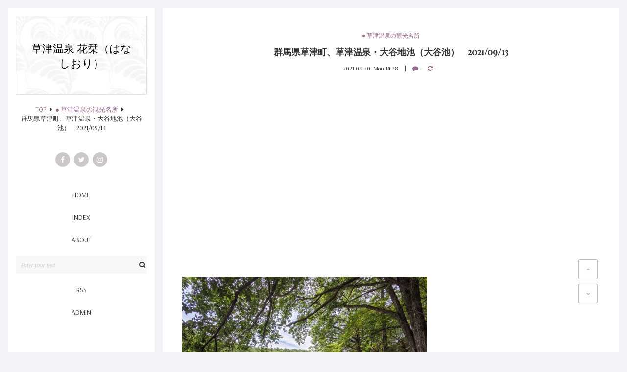

--- FILE ---
content_type: text/html; charset=utf-8
request_url: https://hanashiori2017.jp/blog-entry-5281.html
body_size: 16035
content:
<!DOCTYPE html>
<html lang="ja">
<head prefix="og: http://ogp.me/ns# fb: http://ogp.me/ns/fb# article: http://ogp.me/ns/article#">
  <meta charset="utf-8">
  <!--[if IE]><meta http-equiv="X-UA-Compatible" content="IE=edge"><![endif]-->
  <meta name="viewport" content="width=device-width, initial-scale=1.0, user-scalable=yes">
  <meta name="format-detection" content="telephone=no">
  <meta name="apple-mobile-web-app-capable" content="yes">
  <meta name="author" content="花栞（はなしおり）">
  <meta property="fb:app_id" content="290292324472569">
      <title>群馬県草津町、草津温泉・大谷地池（大谷池）　2021/09/13 - ● 草津温泉の観光名所</title>
  <meta name="description" content="草津温泉&nbsp;大谷地池（大谷池）&nbsp;&nbsp;ロイヤルコース散歩のついでに&nbsp;大谷地池にも行ってみました&nbsp;&nbsp;睡蓮がひとつだけ咲いていました🌼         この投稿をInstagramで見る            草津温泉　花栞（はなしおり）(@hanashiori2017)がシェアした投稿 花栞（はなしおり）377&#45;1711　群馬県吾妻郡草津町草津454&#45;430279&#45;88&#45;9105営業時間　10:00～18:00（17:30ラストオーダー）定休日　不定休（水曜日あたり）宿...">
  <link rel="canonical" href="https://hanashiori2017.jp/blog-entry-5281.html">
                
  <link rel="stylesheet" href="https://blog-imgs-107.fc2.com/h/a/n/hanashiori2017/css/4dd62.css" media="all">
  <link rel="stylesheet" href="https://maxcdn.bootstrapcdn.com/font-awesome/4.7.0/css/font-awesome.min.css">
  <link rel="stylesheet" href="https://fonts.googleapis.com/css?family=Arsenal%7CPlayfair+Display">
  <link rel="alternate" type="application/rss+xml" href="https://hanashiori2017.jp/?xml" title="RSS">

    <script>function nw(n,e,a,w){var t=new Date,s=24,c=new Date(n,e-1,a,w);36e5*s>t-c&&document.write('<span class="new">NEW</span>')}</script>
  <meta property="og:type" content="article">
<meta property="og:url" content="https://hanashiori2017.jp/blog-entry-5281.html">
<meta property="og:title" content="群馬県草津町、草津温泉・大谷地池（大谷池）　2021/09/13">
<meta property="og:description" content="草津温泉&nbsp;大谷地池（大谷池）&nbsp;&nbsp;ロイヤルコース散歩のついでに&nbsp;大谷地池にも行ってみました&nbsp;&nbsp;睡蓮がひとつだけ咲いていました🌼         この投稿をInstagramで見る            草津温泉　花栞（はなしおり）(@hanashiori2017)がシェアした投稿 花栞（はなしおり）377&#45;1711　群馬県吾妻郡草津町草津454&#45;430279&#45;88&#45;9105営業時間　10:00～18:00（17:30ラストオーダー）定休日　不定休（水曜日あたり）宿...">
<meta property="og:image" content="https://blog-imgs-146.fc2.com/h/a/n/hanashiori2017/2021092014352434a.jpg">
</head>

<body>
<!-- アクセス解析はここから -->

<!-- ここの間 -->
  <div class="mobile-toggle" aria-hidden="true">
    <span></span>
    <span></span>
    <span></span>
  </div>

  <div id="wrapper">
    <div id="main-container" class="cf">
      <!-- ヘッダーここから -->
      <header id="header-banner">
        <div id="blog-name-container" class="cf">
          <div id="blog-title">
            <a href="https://hanashiori2017.jp/">草津温泉 花栞（はなしおり）</a>
          </div>
                    <!-- パンくずリスト -->
                    <ol id="breadcrumbs">
            <li><a href="https://hanashiori2017.jp/" title="TOPページへ">TOP</a><i class="fa fa-caret-right" aria-hidden="true"></i>
            <li><a href="/blog-category-51.html">● 草津温泉の観光名所</a><i class="fa fa-caret-right" aria-hidden="true"></i>
            <li>群馬県草津町、草津温泉・大谷地池（大谷池）　2021/09/13          </ol>
                                                                                <!-- パンくずリストここまで -->
        </div>
        <!-- ヘッダーSNSここから -->
        <ul id="header-sns-ul">
          <li><a href="https://www.facebook.com/hanashiori2017/" target="_blank" class="c-facebook"><i class="fa fa-facebook" aria-hidden="true"></i></a><!-- 注)リンク不要な方この一行削除 リンクする方は#を消去してアドレス入力 -->
          <li><a href="https://twitter.com/hanashiori2017" target="_blank" class="c-twitter"><i class="fa fa-twitter" aria-hidden="true"></i></a>
          <li><a href="https://www.instagram.com/hanashiori2017/" target="_blank" class="c-instagram"><i class="fa fa-instagram" aria-hidden="true"></i></a>
          
        </ul>
        <!-- ヘッダーSNSここまで -->
        <!-- グローバルナビゲーションここから -->
        <nav>
          <div class="mobile-menu"><span>MENU</span></div>
          <ul id="navigation-ul">
            <li><a href="https://hanashiori2017.jp/">HOME</a>
            <li><a href="https://hanashiori2017.jp/archives.html">INDEX</a>
            <li><a href="#">ABOUT</a><!-- 注)予備リンク不要の方ここから削除 -->
            <li id="site-search">
              <form action="https://hanashiori2017.jp/blog-entry-5281.html" method="get">
                <input id="site-search-input" type="search" name="q" placeholder="Enter your text" value="">
              </form>
            <!-- <li class="pc-hide"><a href="https://hanashiori2017.jp/?sp">MOBILE</a>注)スマホ版誘導ボタン必要な方コメント削除 -->
            <li class="sp-hide"><a href="https://hanashiori2017.jp/?xml" target="_blank">RSS</a>
            <li><a href="https://admin.blog.fc2.com/control.php">ADMIN</a>
          </ul>
        </nav>
        <!-- グローバルナビゲーションここまで -->
      </header>
      <!-- ヘッダーここまで -->
      <main id="primary">
        <div id="main">
          <div id="main-fit-wrapper">

            <!-- トップページここから -->
                        <!-- トップページここまで -->

            <!-- 個別記事ここから -->
                        <article class="main-body">
              <header id="entry-header">
                <div class="entry-category">
                  <a href="/blog-category-51.html">● 草津温泉の観光名所</a>
                </div>
                <h1 id="entry-title">
                  群馬県草津町、草津温泉・大谷地池（大谷池）　2021/09/13                  <script>nw('2021','09','20','14')</script>
                </h1>
                <time id="entry-datetime" datetime="2021-09-20T14:38:00+09:00">
                  2021&nbsp;09&nbsp;20&nbsp;&nbsp;Mon&nbsp;14:38                </time>
                <ul id="entry-cm-and-tb-ul">
                  <li><a href="#community"><i class="fa fa-comment" aria-hidden="true"></i>&nbsp;-</a>
                  <li><a href="#trackback"><i class="fa fa-refresh" aria-hidden="true"></i>&nbsp;-</a>
                </ul>
              </header>
              <div id="inner-contents">
                <div><br></div><script async="" src="//pagead2.googlesyndication.com/pagead/js/adsbygoogle.js"></script>
<!-- 花栞記事下 -->
<ins class="adsbygoogle" style="display:block" data-ad-client="ca-pub-3948067580726825" data-ad-slot="7458633683" data-ad-format="auto"></ins>
<script>
(adsbygoogle = window.adsbygoogle || []).push({});
</script><br>

<div><br></div><div><br></div><div><a href="https://hanashiori2017.jp/img/2021092014352434a.jpg/" target="_blank"><img src="https://blog-imgs-146.fc2.com/h/a/n/hanashiori2017/2021092014352434as.jpg" alt="20210913群馬県草津町、草津温泉・大谷地池3" border="0"></a></div><div><br></div><div><br></div><div><a href="https://hanashiori2017.jp/img/20210920143526f14.jpg/" target="_blank"><img src="https://blog-imgs-146.fc2.com/h/a/n/hanashiori2017/20210920143526f14s.jpg" alt="20210913群馬県草津町、草津温泉・大谷地池1" border="0"></a></div><div><br></div><div><br></div><div><a href="https://hanashiori2017.jp/img/202109201435260df.jpg/" target="_blank"><img src="https://blog-imgs-146.fc2.com/h/a/n/hanashiori2017/202109201435260dfs.jpg" alt="20210913群馬県草津町、草津温泉・大谷地池2" border="0"></a><br></div><div><br></div><div>草津温泉&nbsp;</div><div>大谷地池（大谷池）&nbsp;&nbsp;</div><div><br></div><div>ロイヤルコース散歩のついでに&nbsp;</div><div>大谷地池にも行ってみました&nbsp;&nbsp;</div><div><br></div><div>睡蓮がひとつだけ咲いていました🌼<br></div><div><br></div><div><hr id="null"><br></div><div><blockquote class="instagram-media" data-instgrm-captioned="" data-instgrm-permalink="https://www.instagram.com/p/CT954qmPZ5-/?utm_source=ig_embed&amp;utm_campaign=loading" data-instgrm-version="13" style=" background:#FFF; border:0; border-radius:3px; box-shadow:0 0 1px 0 rgba(0,0,0,0.5),0 1px 10px 0 rgba(0,0,0,0.15); margin: 1px; max-width:540px; min-width:326px; padding:0; width:99.375%; width:-webkit-calc(100% - 2px); width:calc(100% - 2px);"><div style="padding:16px;"> <a href="https://www.instagram.com/p/CT954qmPZ5-/?utm_source=ig_embed&amp;utm_campaign=loading" style=" background:#FFFFFF; line-height:0; padding:0 0; text-align:center; text-decoration:none; width:100%;" target="_blank"> <div style=" display: flex; flex-direction: row; align-items: center;"> <div style="background-color: #F4F4F4; border-radius: 50%; flex-grow: 0; height: 40px; margin-right: 14px; width: 40px;"></div> <div style="display: flex; flex-direction: column; flex-grow: 1; justify-content: center;"> <div style=" background-color: #F4F4F4; border-radius: 4px; flex-grow: 0; height: 14px; margin-bottom: 6px; width: 100px;"></div> <div style=" background-color: #F4F4F4; border-radius: 4px; flex-grow: 0; height: 14px; width: 60px;"></div></div></div><div style="padding: 19% 0;"></div> <div style="display:block; height:50px; margin:0 auto 12px; width:50px;"><svg width="50px" height="50px" viewBox="0 0 60 60" version="1.1" xmlns="https://www.w3.org/2000/svg" xmlns:xlink="https://www.w3.org/1999/xlink"><g stroke="none" stroke-width="1" fill="none" fill-rule="evenodd"><g transform="translate(-511.000000, -20.000000)" fill="#000000"><g><path d="M556.869,30.41 C554.814,30.41 553.148,32.076 553.148,34.131 C553.148,36.186 554.814,37.852 556.869,37.852 C558.924,37.852 560.59,36.186 560.59,34.131 C560.59,32.076 558.924,30.41 556.869,30.41 M541,60.657 C535.114,60.657 530.342,55.887 530.342,50 C530.342,44.114 535.114,39.342 541,39.342 C546.887,39.342 551.658,44.114 551.658,50 C551.658,55.887 546.887,60.657 541,60.657 M541,33.886 C532.1,33.886 524.886,41.1 524.886,50 C524.886,58.899 532.1,66.113 541,66.113 C549.9,66.113 557.115,58.899 557.115,50 C557.115,41.1 549.9,33.886 541,33.886 M565.378,62.101 C565.244,65.022 564.756,66.606 564.346,67.663 C563.803,69.06 563.154,70.057 562.106,71.106 C561.058,72.155 560.06,72.803 558.662,73.347 C557.607,73.757 556.021,74.244 553.102,74.378 C549.944,74.521 548.997,74.552 541,74.552 C533.003,74.552 532.056,74.521 528.898,74.378 C525.979,74.244 524.393,73.757 523.338,73.347 C521.94,72.803 520.942,72.155 519.894,71.106 C518.846,70.057 518.197,69.06 517.654,67.663 C517.244,66.606 516.755,65.022 516.623,62.101 C516.479,58.943 516.448,57.996 516.448,50 C516.448,42.003 516.479,41.056 516.623,37.899 C516.755,34.978 517.244,33.391 517.654,32.338 C518.197,30.938 518.846,29.942 519.894,28.894 C520.942,27.846 521.94,27.196 523.338,26.654 C524.393,26.244 525.979,25.756 528.898,25.623 C532.057,25.479 533.004,25.448 541,25.448 C548.997,25.448 549.943,25.479 553.102,25.623 C556.021,25.756 557.607,26.244 558.662,26.654 C560.06,27.196 561.058,27.846 562.106,28.894 C563.154,29.942 563.803,30.938 564.346,32.338 C564.756,33.391 565.244,34.978 565.378,37.899 C565.522,41.056 565.552,42.003 565.552,50 C565.552,57.996 565.522,58.943 565.378,62.101 M570.82,37.631 C570.674,34.438 570.167,32.258 569.425,30.349 C568.659,28.377 567.633,26.702 565.965,25.035 C564.297,23.368 562.623,22.342 560.652,21.575 C558.743,20.834 556.562,20.326 553.369,20.18 C550.169,20.033 549.148,20 541,20 C532.853,20 531.831,20.033 528.631,20.18 C525.438,20.326 523.257,20.834 521.349,21.575 C519.376,22.342 517.703,23.368 516.035,25.035 C514.368,26.702 513.342,28.377 512.574,30.349 C511.834,32.258 511.326,34.438 511.181,37.631 C511.035,40.831 511,41.851 511,50 C511,58.147 511.035,59.17 511.181,62.369 C511.326,65.562 511.834,67.743 512.574,69.651 C513.342,71.625 514.368,73.296 516.035,74.965 C517.703,76.634 519.376,77.658 521.349,78.425 C523.257,79.167 525.438,79.673 528.631,79.82 C531.831,79.965 532.853,80.001 541,80.001 C549.148,80.001 550.169,79.965 553.369,79.82 C556.562,79.673 558.743,79.167 560.652,78.425 C562.623,77.658 564.297,76.634 565.965,74.965 C567.633,73.296 568.659,71.625 569.425,69.651 C570.167,67.743 570.674,65.562 570.82,62.369 C570.966,59.17 571,58.147 571,50 C571,41.851 570.966,40.831 570.82,37.631"></path></g></g></g></svg></div><div style="padding-top: 8px;"> <div style=" color:#3897f0; font-family:Arial,sans-serif; font-size:14px; font-style:normal; font-weight:550; line-height:18px;"> この投稿をInstagramで見る</div></div><div style="padding: 12.5% 0;"></div> <div style="display: flex; flex-direction: row; margin-bottom: 14px; align-items: center;"><div> <div style="background-color: #F4F4F4; border-radius: 50%; height: 12.5px; width: 12.5px; transform: translateX(0px) translateY(7px);"></div> <div style="background-color: #F4F4F4; height: 12.5px; transform: rotate(-45deg) translateX(3px) translateY(1px); width: 12.5px; flex-grow: 0; margin-right: 14px; margin-left: 2px;"></div> <div style="background-color: #F4F4F4; border-radius: 50%; height: 12.5px; width: 12.5px; transform: translateX(9px) translateY(-18px);"></div></div><div style="margin-left: 8px;"> <div style=" background-color: #F4F4F4; border-radius: 50%; flex-grow: 0; height: 20px; width: 20px;"></div> <div style=" width: 0; height: 0; border-top: 2px solid transparent; border-left: 6px solid #f4f4f4; border-bottom: 2px solid transparent; transform: translateX(16px) translateY(-4px) rotate(30deg)"></div></div><div style="margin-left: auto;"> <div style=" width: 0px; border-top: 8px solid #F4F4F4; border-right: 8px solid transparent; transform: translateY(16px);"></div> <div style=" background-color: #F4F4F4; flex-grow: 0; height: 12px; width: 16px; transform: translateY(-4px);"></div> <div style=" width: 0; height: 0; border-top: 8px solid #F4F4F4; border-left: 8px solid transparent; transform: translateY(-4px) translateX(8px);"></div></div></div> <div style="display: flex; flex-direction: column; flex-grow: 1; justify-content: center; margin-bottom: 24px;"> <div style=" background-color: #F4F4F4; border-radius: 4px; flex-grow: 0; height: 14px; margin-bottom: 6px; width: 224px;"></div> <div style=" background-color: #F4F4F4; border-radius: 4px; flex-grow: 0; height: 14px; width: 144px;"></div></div></a><p style=" color:#c9c8cd; font-family:Arial,sans-serif; font-size:14px; line-height:17px; margin-bottom:0; margin-top:8px; overflow:hidden; padding:8px 0 7px; text-align:center; text-overflow:ellipsis; white-space:nowrap;"><a href="https://www.instagram.com/p/CT954qmPZ5-/?utm_source=ig_embed&amp;utm_campaign=loading" style=" color:#c9c8cd; font-family:Arial,sans-serif; font-size:14px; font-style:normal; font-weight:normal; line-height:17px; text-decoration:none;" target="_blank">草津温泉　花栞（はなしおり）(@hanashiori2017)がシェアした投稿</a></p></div></blockquote> <script async="" src="//www.instagram.com/embed.js"></script></div><div><br></div><div><hr id="null"></div><div><br></div><div><iframe src="https://www.google.com/maps/embed?pb=!1m18!1m12!1m3!1d3202.009598937588!2d138.60806961528493!3d36.62615557998479!2m3!1f0!2f0!3f0!3m2!1i1024!2i768!4f13.1!3m3!1m2!1s0x0%3A0x0!2zMzbCsDM3JzM0LjIiTiAxMzjCsDM2JzM2LjkiRQ!5e0!3m2!1sja!2sjp!4v1632116233331!5m2!1sja!2sjp" width="600" height="450" style="border:0;" allowfullscreen="" loading="lazy"></iframe></div><div><br></div><div><hr id="null"></div><div></div><div><br></div><div><div><div></div></div><div><div><div></div><div><div>花栞（はなしおり）<br></div><div><div><div>377-1711　群馬県吾妻郡草津町草津454-43</div><div>0279-88-9105</div><div>営業時間　10:00～18:00（17:30ラストオーダー）</div><div>定休日　不定休（水曜日あたり）</div><div>宿泊予約　<a href="https://hanashiori2017.rwiths.net/r-withs/tfs0010a.do" title="https://hanashiori2017.rwiths.net/r-withs/tfs0010a.do" target="_blank" style="text-decoration-line: underline;"><a href="https://hanashiori2017.rwiths.net/r-withs/tfs0010a.do" target="_blank">https://hanashiori2017.rwiths.net/r-withs/tfs0010a.do</a></a></div><div>ホームページ　<a href="http://hanashiori2017.jp/" title="http://hanashiori2017.jp/" target="_blank"><a href="http://hanashiori2017.jp/" target="_blank">http://hanashiori2017.jp/</a></a></div><div>インスタグラム　<a href="https://www.instagram.com/hanashiori2017/" title="https://www.instagram.com/hanashiori2017/" target="_blank"><a href="https://www.instagram.com/hanashiori2017/" target="_blank">https://www.instagram.com/hanashiori2017/</a></a></div><div>フェイスブックページ　<a href="https://www.facebook.com/hanashiori2017/" title="https://www.facebook.com/hanashiori2017/" target="_blank"><a href="https://www.facebook.com/hanashiori2017/" target="_blank">https://www.facebook.com/hanashiori2017/</a></a></div><div><br></div><div><iframe src="https://www.google.com/maps/embed?pb=!1m18!1m12!1m3!1d3202.276020534136!2d138.59006531458812!3d36.619742085538!2m3!1f0!2f0!3f0!3m2!1i1024!2i768!4f13.1!3m3!1m2!1s0x601de7acb4737121%3A0xff92d9c150ca7015!2z6Iqx5qCe77yI44Gv44Gq44GX44GK44KK77yJ!5e0!3m2!1sja!2sjp!4v1534487850027" width="600" height="450" frameborder="0" allowfullscreen="" style="border-style: initial;"></iframe></div><div><br></div></div><ins class="adsbygoogle" data-ad-client="ca-pub-3948067580726825" data-ad-slot="7458633683" data-ad-format="auto" style="display: block;"></ins></div></div></div></div></div><div><hr id="null"></div><div><div><br></div><div><br></div>

<div><br></div><script async="" src="//pagead2.googlesyndication.com/pagead/js/adsbygoogle.js"></script>
<!-- 花栞記事下 -->
<ins class="adsbygoogle" style="display:block" data-ad-client="ca-pub-3948067580726825" data-ad-slot="7458633683" data-ad-format="auto"></ins>
<script>
(adsbygoogle = window.adsbygoogle || []).push({});
</script><br></div><div class="fc2_footer" style="text-align:left;vertical-align:middle;height:auto;">

<div class="fc2button-twitter" style="vertical-align:top;border:none;margin-right:2px;display:inline-block;*display:inline;">
<a href="https://twitter.com/share" class="twitter-share-button" data-url="https://hanashiori2017.jp/blog-entry-5281.html" data-text="群馬県草津町、草津温泉・大谷地池（大谷池）　2021/09/13" data-size="" data-lang="ja">Tweet</a>
<script type="text/javascript" charset="utf-8" src="https://platform.twitter.com/widgets.js"></script>
</div><div class="fc2button-facebook" style="vertical-align:top;border:none;display:inline-block;*display:inline;*margin-right:5px;">
<iframe src="https://www.facebook.com/plugins/like.php?href=https%3A%2F%2Fhanashiori2017.jp%2Fblog-entry-5281.html&amp;layout=button_count&amp;width=180&amp;share=1&amp;action=like&amp;height=21&amp;locale=ja_JP&amp;appId=" width="180" height="21" style="border:none; overflow:hidden;" scrolling="no" frameborder="0" allowfullscreen="true" allow="autoplay; clipboard-write; encrypted-media; picture-in-picture; web-share"></iframe>
</div>
<div class="fc2button-line" style="vertical-align:top;border:none;margin-right:1em;display:none;">
<div class="line-it-button" data-lang="ja" data-type="share-a" data-url="https://hanashiori2017.jp/blog-entry-5281.html" style="display: none;"></div>
<script src="https://d.line-scdn.net/r/web/social-plugin/js/thirdparty/loader.min.js" async="async" defer="defer"></script>
</div>
</div>


<script type="text/javascript">
(function(d){
var link = d.getElementById("fc2relate_entry_thumbnail_css");
if (!link) {
var elm = d.createElement("link");
elm.href = "//static.fc2.com/css/blog/view/blogpc_relate_entry_thumbnail.css?160607a5";
elm.rel = "stylesheet";
elm.id = "fc2relate_entry_thumbnail_css";
var s0 = document.getElementsByTagName('link')[0];
s0.parentNode.insertBefore(elm, s0);
/*
var head = d.getElementsByTagNames("head");
head[0].appendChild(elm);
*/
}
})(document);
</script>

<dl id="fc2relate_entry_thumbnail_area" class="relate_dl fc2relate_entry_thumbnail_on">
	<dt class="relate_dt">関連記事</dt>
	<dd class="relate_dd">
		<ul class="relate_ul">
												<li class="relate_li">

						<span class="relate_entry_thumbnail">
							<a href="/blog-entry-7562.html">
																	<img src="https://blogthumbnail.fc2.com/r72/165/h/a/n/hanashiori2017/2025050323060016a.jpg" />															</a>
						</span>

						<span class="relate_entry_title">
							<a href="/blog-entry-7562.html" class="relate_entry_title_text">
								群馬県草津町、草津温泉・温泉門広場・足湯ライトアップ　2025/02/22							</a>
													</span>
					</li>
																<li class="relate_li">

						<span class="relate_entry_thumbnail">
							<a href="/blog-entry-7413.html">
																	<img src="https://blogthumbnail.fc2.com/r72/160/h/a/n/hanashiori2017/20250223125050278.jpg" />															</a>
						</span>

						<span class="relate_entry_title">
							<a href="/blog-entry-7413.html" class="relate_entry_title_text">
								群馬県草津町、草津温泉・湯畑ツリー・湯畑キャンドル　2025/02/22							</a>
													</span>
					</li>
																<li class="relate_li">

						<span class="relate_entry_thumbnail">
							<a href="/blog-entry-7383.html">
																	<img src="https://blogthumbnail.fc2.com/r72/160/h/a/n/hanashiori2017/202412242135427a2.jpg" />															</a>
						</span>

						<span class="relate_entry_title">
							<a href="/blog-entry-7383.html" class="relate_entry_title_text">
								群馬県草津町、草津温泉・雪の積もった湯畑越しの湯畑ツリー　2024/12/23							</a>
													</span>
					</li>
																<li class="relate_li">

						<span class="relate_entry_thumbnail">
							<a href="/blog-entry-7311.html">
																	<img src="https://blogthumbnail.fc2.com/r72/160/h/a/n/hanashiori2017/20241224213540037.jpg" />															</a>
						</span>

						<span class="relate_entry_title">
							<a href="/blog-entry-7311.html" class="relate_entry_title_text">
								群馬県草津町、草津温泉・幻想的な舞い落ちる粉雪と湯畑ツリー　2024/12/23							</a>
													</span>
					</li>
																<li class="relate_li">

						<span class="relate_entry_thumbnail">
							<a href="/blog-entry-7265.html">
																	<img src="https://blogthumbnail.fc2.com/r72/160/h/a/n/hanashiori2017/20241202222148f7f.jpg" />															</a>
						</span>

						<span class="relate_entry_title">
							<a href="/blog-entry-7265.html" class="relate_entry_title_text">
								群馬県草津町、草津温泉・運動茶屋公園の紅葉　2024/11/06							</a>
													</span>
					</li>
																<li class="relate_li">

						<span class="relate_entry_thumbnail">
							<a href="/blog-entry-7257.html">
																	<img src="https://blogthumbnail.fc2.com/r72/174/h/a/n/hanashiori2017/2024112822545249d.jpg" />															</a>
						</span>

						<span class="relate_entry_title">
							<a href="/blog-entry-7257.html" class="relate_entry_title_text">
								群馬県草津町、草津温泉・天照皇大神宮　2024/11/06							</a>
													</span>
					</li>
																<li class="relate_li">

						<span class="relate_entry_thumbnail">
							<a href="/blog-entry-7251.html">
																	<img src="https://blogthumbnail.fc2.com/r72/174/h/a/n/hanashiori2017/20241126213535412.jpg" />															</a>
						</span>

						<span class="relate_entry_title">
							<a href="/blog-entry-7251.html" class="relate_entry_title_text">
								群馬県草津町、草津温泉・湯畑ツリー　2024/11/26							</a>
													</span>
					</li>
																<li class="relate_li">

						<span class="relate_entry_thumbnail">
							<a href="/blog-entry-6981.html">
																	<img src="https://blogthumbnail.fc2.com/r72/174/h/a/n/hanashiori2017/202407271019287c5.jpg" />															</a>
						</span>

						<span class="relate_entry_title">
							<a href="/blog-entry-6981.html" class="relate_entry_title_text">
								群馬県草津町、草津温泉スキー場・夏道コース　2024/06/26							</a>
													</span>
					</li>
																<li class="relate_li">

						<span class="relate_entry_thumbnail">
							<a href="/blog-entry-6978.html">
																	<img src="https://blogthumbnail.fc2.com/r72/174/h/a/n/hanashiori2017/202407252151085bf.jpg" />															</a>
						</span>

						<span class="relate_entry_title">
							<a href="/blog-entry-6978.html" class="relate_entry_title_text">
								群馬県草津町、草津温泉スキー場・天狗山テラス　2024/06/26							</a>
													</span>
					</li>
																<li class="relate_li">

						<span class="relate_entry_thumbnail">
							<a href="/blog-entry-6969.html">
																	<img src="https://blogthumbnail.fc2.com/r72/174/h/a/n/hanashiori2017/20240722205340c6c.jpg" />															</a>
						</span>

						<span class="relate_entry_title">
							<a href="/blog-entry-6969.html" class="relate_entry_title_text">
								群馬県草津町、草津温泉、大谷池（大谷地池）　2024/06/26							</a>
													</span>
					</li>
							
		</ul>
	</dd>
</dl>

                                                <div id="entry-tags">
                  <a href="https://hanashiori2017.jp/?tag=%E5%A4%A7%E8%B0%B7%E5%9C%B0%E6%B1%A0">大谷地池</a><a href="https://hanashiori2017.jp/?tag=%E5%A4%A7%E8%B0%B7%E5%9C%B0">大谷地</a><a href="https://hanashiori2017.jp/?tag=%E8%8D%89%E6%B4%A5%E7%94%BA">草津町</a><a href="https://hanashiori2017.jp/?tag=%E8%8D%89%E6%B4%A5%E6%B8%A9%E6%B3%89">草津温泉</a><a href="https://hanashiori2017.jp/?tag=%E5%86%99%E7%9C%9F">写真</a><a href="https://hanashiori2017.jp/?tag=%E6%B1%A0">池</a><a href="https://hanashiori2017.jp/?tag=%E8%A6%B3%E5%85%89">観光</a>                </div>
                              </div>
              <footer id="entry-footer">
                <ul id="footer-sns-ul">
                  <li><a class="c-facebook" href="https://www.facebook.com/sharer.php?u=https://hanashiori2017.jp/blog-entry-5281.html&amp;t=%E7%BE%A4%E9%A6%AC%E7%9C%8C%E8%8D%89%E6%B4%A5%E7%94%BA%E3%80%81%E8%8D%89%E6%B4%A5%E6%B8%A9%E6%B3%89%E3%83%BB%E5%A4%A7%E8%B0%B7%E5%9C%B0%E6%B1%A0%EF%BC%88%E5%A4%A7%E8%B0%B7%E6%B1%A0%EF%BC%89%E3%80%802021%2F09%2F13" target="_blank" title="Share on Facebook"><i class="fa fa-facebook" aria-hidden="true"></i></a>
                  <li><a class="c-twitter" href="https://twitter.com/intent/tweet?url=https://hanashiori2017.jp/blog-entry-5281.html&amp;text=%E7%BE%A4%E9%A6%AC%E7%9C%8C%E8%8D%89%E6%B4%A5%E7%94%BA%E3%80%81%E8%8D%89%E6%B4%A5%E6%B8%A9%E6%B3%89%E3%83%BB%E5%A4%A7%E8%B0%B7%E5%9C%B0%E6%B1%A0%EF%BC%88%E5%A4%A7%E8%B0%B7%E6%B1%A0%EF%BC%89%E3%80%802021%2F09%2F13" target="_blank" title="Tweet on Twitter"><i class="fa fa-twitter" aria-hidden="true"></i></a>
                  <li><a class="c-pinterest" href="https://www.pinterest.com/pin/create/button/?url=https://hanashiori2017.jp/blog-entry-5281.html&amp;media=https://blog-imgs-146.fc2.com/h/a/n/hanashiori2017/2021092014352434a.jpg&amp;description=%E7%BE%A4%E9%A6%AC%E7%9C%8C%E8%8D%89%E6%B4%A5%E7%94%BA%E3%80%81%E8%8D%89%E6%B4%A5%E6%B8%A9%E6%B3%89%E3%83%BB%E5%A4%A7%E8%B0%B7%E5%9C%B0%E6%B1%A0%EF%BC%88%E5%A4%A7%E8%B0%B7%E6%B1%A0%EF%BC%89%E3%80%802021%2F09%2F13" target="_blank" title="Pin it on Pinterest"><i class="fa fa-pinterest-p" aria-hidden="true"></i></a>
                  <li><a class="c-google-plus" href="https://plus.google.com/share?url=https://hanashiori2017.jp/blog-entry-5281.html" target="_blank" title="Share on Google&#043;"><i class="fa fa-google-plus" aria-hidden="true"></i></a>
                  <li><a class="c-pencil" href="https://admin.blog.fc2.com/control.php?mode=editor&amp;process=load&amp;eno=5281" title="Only for admin"><i class="fa fa-pencil" aria-hidden="true"></i></a>
                </ul>
              </footer>
            </article>                        <!-- 個別記事ここまで -->

            <!-- コメント関連ここから -->
                        <!-- コメント関連ここまで -->

            <!-- トラックバック -->
                        <!-- トラックバックここまで -->

            <!-- コメント編集 -->
                        <!-- コメント編集ここまで -->

            <!-- 全記事リストここから -->
                        <!-- 全記事リストここまで -->

            <!-- 検索結果ここから -->
                        <!-- 検索結果ここまで -->

            <!-- 汎用ページナビここから -->
                        <!-- 汎用ページナビここまで -->

            <!-- 個別記事用ページナビここから -->
                        <ul class="posted-pager">
              <li class="prev-entry">
                                <a href="https://hanashiori2017.jp/blog-entry-5282.html" class="prev-a" rel="nofollow">
                  <div class="preventry-text"><i class="fa fa-caret-left" aria-hidden="true"></i>Prev entry</div>
                  <div class="preventry-title">またしてもレトロプリンを作って配りました　2021/09/20</div>
                </a>
                              <li class="next-entry">
                                <a href="https://hanashiori2017.jp/blog-entry-5280.html" class="next-a">
                  <div class="nextentry-text">Next entry<i class="fa fa-caret-right" aria-hidden="true"></i></div>
                  <div class="nextentry-title">Sepia Crue セピアクルー ミニアコースティックギター W-60/BLS サクラ楽器オリジナル【アコースティックギター 子供用 W60】　2021/09/18</div>
                </a>
                            </ul>
                        <!-- 個別記事用ページナビここまで -->

            <!-- 全記事リスト用ページナビここから -->
                        <!-- 全記事リスト用ページナビここまで -->

          </div>
        </div>
      </main>

      <aside id="secondary">
        <div id="aside-container">
          <div id="fit-wrapper">
            
            <section class="side-menu">
              <h4>サイト内検索</h4>
                            <div class="sidebar-style"><div class="plugin-freearea" style="text-align:left">
  <script>
  (function() {
    var cx = '008780103807699098713:ijckyoq8fwy';
    var gcse = document.createElement('script');
    gcse.type = 'text/javascript';
    gcse.async = true;
    gcse.src = 'https://cse.google.com/cse.js?cx=' + cx;
    var s = document.getElementsByTagName('script')[0];
    s.parentNode.insertBefore(gcse, s);
  })();
</script>
<gcse:search></gcse:search>
</div></div>
                          </section>
            
            <section class="side-menu">
              <h4>カテゴリ</h4>
                            <div class="sidebar-style"><div>
<div style="text-align:left">
<a href="https://hanashiori2017.jp/blog-category-45.html" title="● おしらせ">● おしらせ (37)</a>
</div><div style="text-align:left">
<a href="https://hanashiori2017.jp/blog-category-0.html" title="● インフォメーション">● インフォメーション (1986)</a>
</div><div style="text-align:left">
┣<a href="https://hanashiori2017.jp/blog-category-18.html" title="アクセス、店舗情報、店内外写真">アクセス、店舗情報、店内外写真 (1)</a>
</div><div style="text-align:left">
┣<a href="https://hanashiori2017.jp/blog-category-17.html" title="メニュー">メニュー (1)</a>
</div><div style="text-align:left">
┗<a href="https://hanashiori2017.jp/blog-category-19.html" title="宿泊について">宿泊について (0)</a>
</div><div style="text-align:left">
<a href="https://hanashiori2017.jp/blog-category-26.html" title="● 民泊花栞の日々">● 民泊花栞の日々 (148)</a>
</div><div style="text-align:left">
┣<a href="https://hanashiori2017.jp/blog-category-27.html" title="部屋写真">部屋写真 (20)</a>
</div><div style="text-align:left">
┣<a href="https://hanashiori2017.jp/blog-category-31.html" title="宿泊のお客様限定朝食">宿泊のお客様限定朝食 (87)</a>
</div><div style="text-align:left">
┗<a href="https://hanashiori2017.jp/blog-category-34.html" title="宿泊予約あれこれ">宿泊予約あれこれ (14)</a>
</div><div style="text-align:left">
<a href="https://hanashiori2017.jp/blog-category-28.html" title="● カフェ花栞の日々">● カフェ花栞の日々 (1543)</a>
</div><div style="text-align:left">
┣<a href="https://hanashiori2017.jp/blog-category-25.html" title="メニュー写真">メニュー写真 (1350)</a>
</div><div style="text-align:left">
┗<a href="https://hanashiori2017.jp/blog-category-38.html" title="店内外写真">店内外写真 (138)</a>
</div><div style="text-align:left">
<a href="https://hanashiori2017.jp/blog-category-136.html" title="● 仕込み">● 仕込み (189)</a>
</div><div style="text-align:left">
<a href="https://hanashiori2017.jp/blog-category-32.html" title="● お客様との写真">● お客様との写真 (30)</a>
</div><div style="text-align:left">
<a href="https://hanashiori2017.jp/blog-category-158.html" title="● メディア情報">● メディア情報 (21)</a>
</div><div style="text-align:left">
<a href="https://hanashiori2017.jp/blog-category-22.html" title="● 花栞で使用しているもの">● 花栞で使用しているもの (159)</a>
</div><div style="text-align:left">
<a href="https://hanashiori2017.jp/blog-category-48.html" title="● DIY">● DIY (29)</a>
</div><div style="text-align:left">
<a href="https://hanashiori2017.jp/blog-category-35.html" title="● お客様の声">● お客様の声 (81)</a>
</div><div style="text-align:left">
<a href="https://hanashiori2017.jp/blog-category-150.html" title="● お客様のSNS投稿">● お客様のSNS投稿 (88)</a>
</div><div style="text-align:left">
<a href="https://hanashiori2017.jp/blog-category-2.html" title="● 日記">● 日記 (303)</a>
</div><div style="text-align:left">
<a href="https://hanashiori2017.jp/blog-category-15.html" title="● 草津温泉の店">● 草津温泉の店 (230)</a>
</div><div style="text-align:left">
<a href="https://hanashiori2017.jp/blog-category-51.html" title="● 草津温泉の観光名所">● 草津温泉の観光名所 (120)</a>
</div><div style="text-align:left">
<a href="https://hanashiori2017.jp/blog-category-33.html" title="● 草津温泉情報">● 草津温泉情報 (351)</a>
</div><div style="text-align:left">
<a href="https://hanashiori2017.jp/blog-category-151.html" title="● 草津温泉求人情報">● 草津温泉求人情報 (30)</a>
</div><div style="text-align:left">
<a href="https://hanashiori2017.jp/blog-category-135.html" title="● 草津温泉以外のお店">● 草津温泉以外のお店 (8)</a>
</div><div style="text-align:left">
<a href="https://hanashiori2017.jp/blog-category-134.html" title="● 草津温泉近くの観光名所">● 草津温泉近くの観光名所 (102)</a>
</div><div style="text-align:left">
<a href="https://hanashiori2017.jp/blog-category-36.html" title="● 食べたもの">● 食べたもの (216)</a>
</div><div style="text-align:left">
<a href="https://hanashiori2017.jp/blog-category-165.html" title="● 買ったもの">● 買ったもの (7)</a>
</div><div style="text-align:left">
<a href="https://hanashiori2017.jp/blog-category-20.html" title="● ガーデニング">● ガーデニング (26)</a>
</div><div style="text-align:left">
<a href="https://hanashiori2017.jp/blog-category-159.html" title="● 身体組成値">● 身体組成値 (7)</a>
</div><div style="text-align:left">
<a href="https://hanashiori2017.jp/blog-category-131.html" title="● 客室増室計画">● 客室増室計画 (84)</a>
</div><div style="text-align:left">
<a href="https://hanashiori2017.jp/blog-category-1.html" title="● 開業準備">● 開業準備 (63)</a>
</div><div style="text-align:left">
┣<a href="https://hanashiori2017.jp/blog-category-21.html" title="メニュー試作">メニュー試作 (4)</a>
</div><div style="text-align:left">
┣<a href="https://hanashiori2017.jp/blog-category-7.html" title="DIY">DIY (43)</a>
</div><div style="text-align:left">
┣<a href="https://hanashiori2017.jp/blog-category-8.html" title="お役所">お役所 (9)</a>
</div><div style="text-align:left">
┗<a href="https://hanashiori2017.jp/blog-category-9.html" title="リフォーム">リフォーム (6)</a>
</div><div style="text-align:left">
<a href="https://hanashiori2017.jp/blog-category-4.html" title="● 群馬県の写真">● 群馬県の写真 (221)</a>
</div><div style="text-align:left">
┣<a href="https://hanashiori2017.jp/blog-category-10.html" title="草津町　春">草津町　春 (11)</a>
</div><div style="text-align:left">
┣<a href="https://hanashiori2017.jp/blog-category-30.html" title="草津町　夏">草津町　夏 (6)</a>
</div><div style="text-align:left">
┣<a href="https://hanashiori2017.jp/blog-category-37.html" title="草津町　秋">草津町　秋 (12)</a>
</div><div style="text-align:left">
┣<a href="https://hanashiori2017.jp/blog-category-50.html" title="草津町　冬">草津町　冬 (3)</a>
</div><div style="text-align:left">
┣<a href="https://hanashiori2017.jp/blog-category-5.html" title="春">春 (73)</a>
</div><div style="text-align:left">
┣<a href="https://hanashiori2017.jp/blog-category-29.html" title="夏">夏 (38)</a>
</div><div style="text-align:left">
┣<a href="https://hanashiori2017.jp/blog-category-44.html" title="秋">秋 (54)</a>
</div><div style="text-align:left">
┗<a href="https://hanashiori2017.jp/blog-category-3.html" title="冬">冬 (24)</a>
</div><div style="text-align:left">
<a href="https://hanashiori2017.jp/blog-category-24.html" title="● 長野県の写真">● 長野県の写真 (142)</a>
</div><div style="text-align:left">
┣<a href="https://hanashiori2017.jp/blog-category-106.html" title="春">春 (29)</a>
</div><div style="text-align:left">
┣<a href="https://hanashiori2017.jp/blog-category-23.html" title="夏">夏 (29)</a>
</div><div style="text-align:left">
┣<a href="https://hanashiori2017.jp/blog-category-39.html" title="秋">秋 (64)</a>
</div><div style="text-align:left">
┗<a href="https://hanashiori2017.jp/blog-category-52.html" title="冬">冬 (20)</a>
</div><div style="text-align:left">
<a href="https://hanashiori2017.jp/blog-category-14.html" title="● 東京都の写真">● 東京都の写真 (12)</a>
</div><div style="text-align:left">
┣<a href="https://hanashiori2017.jp/blog-category-13.html" title="春">春 (4)</a>
</div><div style="text-align:left">
┣<a href="https://hanashiori2017.jp/blog-category-133.html" title="夏">夏 (0)</a>
</div><div style="text-align:left">
┣<a href="https://hanashiori2017.jp/blog-category-132.html" title="秋">秋 (3)</a>
</div><div style="text-align:left">
┗<a href="https://hanashiori2017.jp/blog-category-105.html" title="冬">冬 (5)</a>
</div><div style="text-align:left">
<a href="https://hanashiori2017.jp/blog-category-41.html" title="● 埼玉県の写真">● 埼玉県の写真 (10)</a>
</div><div style="text-align:left">
┣<a href="https://hanashiori2017.jp/blog-category-114.html" title="春">春 (1)</a>
</div><div style="text-align:left">
┣<a href="https://hanashiori2017.jp/blog-category-115.html" title="夏">夏 (0)</a>
</div><div style="text-align:left">
┣<a href="https://hanashiori2017.jp/blog-category-42.html" title="秋">秋 (9)</a>
</div><div style="text-align:left">
┗<a href="https://hanashiori2017.jp/blog-category-118.html" title="冬">冬 (0)</a>
</div><div style="text-align:left">
<a href="https://hanashiori2017.jp/blog-category-46.html" title="● 茨城県の写真">● 茨城県の写真 (1)</a>
</div><div style="text-align:left">
┗<a href="https://hanashiori2017.jp/blog-category-47.html" title="秋">秋 (1)</a>
</div><div style="text-align:left">
<a href="https://hanashiori2017.jp/blog-category-107.html" title="● 山梨県の写真">● 山梨県の写真 (1)</a>
</div><div style="text-align:left">
┣<a href="https://hanashiori2017.jp/blog-category-108.html" title="春">春 (0)</a>
</div><div style="text-align:left">
┣<a href="https://hanashiori2017.jp/blog-category-109.html" title="夏">夏 (0)</a>
</div><div style="text-align:left">
┣<a href="https://hanashiori2017.jp/blog-category-110.html" title="秋">秋 (1)</a>
</div><div style="text-align:left">
┗<a href="https://hanashiori2017.jp/blog-category-111.html" title="冬">冬 (0)</a>
</div><div style="text-align:left">
<a href="https://hanashiori2017.jp/blog-category-112.html" title="● 新潟県の写真">● 新潟県の写真 (3)</a>
</div><div style="text-align:left">
┣<a href="https://hanashiori2017.jp/blog-category-113.html" title="春">春 (2)</a>
</div><div style="text-align:left">
┗<a href="https://hanashiori2017.jp/blog-category-130.html" title="夏">夏 (1)</a>
</div><div style="text-align:left">
<a href="https://hanashiori2017.jp/blog-category-116.html" title="● 静岡県の写真">● 静岡県の写真 (0)</a>
</div><div style="text-align:left">
┗<a href="https://hanashiori2017.jp/blog-category-117.html" title="春">春 (0)</a>
</div><div style="text-align:left">
<a href="https://hanashiori2017.jp/blog-category-119.html" title="● 神奈川県の写真">● 神奈川県の写真 (0)</a>
</div><div style="text-align:left">
┣<a href="https://hanashiori2017.jp/blog-category-120.html" title="春">春 (0)</a>
</div><div style="text-align:left">
┗<a href="https://hanashiori2017.jp/blog-category-121.html" title="冬">冬 (0)</a>
</div><div style="text-align:left">
<a href="https://hanashiori2017.jp/blog-category-122.html" title="● 富山県の写真">● 富山県の写真 (0)</a>
</div><div style="text-align:left">
┗<a href="https://hanashiori2017.jp/blog-category-125.html" title="夏">夏 (0)</a>
</div><div style="text-align:left">
<a href="https://hanashiori2017.jp/blog-category-123.html" title="● 石川県の写真">● 石川県の写真 (0)</a>
</div><div style="text-align:left">
┣<a href="https://hanashiori2017.jp/blog-category-126.html" title="夏">夏 (0)</a>
</div><div style="text-align:left">
┗<a href="https://hanashiori2017.jp/blog-category-128.html" title="冬">冬 (0)</a>
</div><div style="text-align:left">
<a href="https://hanashiori2017.jp/blog-category-124.html" title="● 岐阜県の写真">● 岐阜県の写真 (7)</a>
</div><div style="text-align:left">
┣<a href="https://hanashiori2017.jp/blog-category-127.html" title="夏">夏 (7)</a>
</div><div style="text-align:left">
┗<a href="https://hanashiori2017.jp/blog-category-129.html" title="冬">冬 (0)</a>
</div><div style="text-align:left">
<a href="https://hanashiori2017.jp/blog-category-137.html" title="● 三重県の写真">● 三重県の写真 (2)</a>
</div><div style="text-align:left">
┗<a href="https://hanashiori2017.jp/blog-category-138.html" title="冬">冬 (2)</a>
</div><div style="text-align:left">
<a href="https://hanashiori2017.jp/blog-category-139.html" title="● 奈良県の写真">● 奈良県の写真 (1)</a>
</div><div style="text-align:left">
┣<a href="https://hanashiori2017.jp/blog-category-140.html" title="春">春 (0)</a>
</div><div style="text-align:left">
┗<a href="https://hanashiori2017.jp/blog-category-141.html" title="冬">冬 (1)</a>
</div><div style="text-align:left">
<a href="https://hanashiori2017.jp/blog-category-142.html" title="● 京都府の写真">● 京都府の写真 (5)</a>
</div><div style="text-align:left">
┣<a href="https://hanashiori2017.jp/blog-category-143.html" title="春">春 (0)</a>
</div><div style="text-align:left">
┣<a href="https://hanashiori2017.jp/blog-category-144.html" title="秋">秋 (0)</a>
</div><div style="text-align:left">
┗<a href="https://hanashiori2017.jp/blog-category-145.html" title="冬">冬 (5)</a>
</div><div style="text-align:left">
<a href="https://hanashiori2017.jp/blog-category-147.html" title="● 大阪府の写真">● 大阪府の写真 (5)</a>
</div><div style="text-align:left">
┗<a href="https://hanashiori2017.jp/blog-category-146.html" title="冬">冬 (5)</a>
</div><div style="text-align:left">
<a href="https://hanashiori2017.jp/blog-category-148.html" title="● 愛知県の写真">● 愛知県の写真 (3)</a>
</div><div style="text-align:left">
┗<a href="https://hanashiori2017.jp/blog-category-149.html" title="冬">冬 (3)</a>
</div><div style="text-align:left">
<a href="https://hanashiori2017.jp/blog-category-152.html" title="● 山形県の写真">● 山形県の写真 (8)</a>
</div><div style="text-align:left">
┗<a href="https://hanashiori2017.jp/blog-category-153.html" title="秋">秋 (8)</a>
</div><div style="text-align:left">
<a href="https://hanashiori2017.jp/blog-category-154.html" title="● 宮城県の写真">● 宮城県の写真 (5)</a>
</div><div style="text-align:left">
┗<a href="https://hanashiori2017.jp/blog-category-155.html" title="秋">秋 (5)</a>
</div><div style="text-align:left">
<a href="https://hanashiori2017.jp/blog-category-156.html" title="● 沖縄県の写真">● 沖縄県の写真 (20)</a>
</div><div style="text-align:left">
┗<a href="https://hanashiori2017.jp/blog-category-157.html" title="冬">冬 (20)</a>
</div><div style="text-align:left">
<a href="https://hanashiori2017.jp/blog-category-49.html" title="● トラベルjpに掲載された記事">● トラベルjpに掲載された記事 (2)</a>
</div><div style="text-align:left">
<a href="https://hanashiori2017.jp/blog-category-53.html" title="● 宿泊業に関する四方山話">● 宿泊業に関する四方山話 (9)</a>
</div><div style="text-align:left">
<a href="https://hanashiori2017.jp/blog-category-54.html" title="● お役所">● お役所 (2)</a>
</div><div style="text-align:left">
<a href="https://hanashiori2017.jp/blog-category-55.html" title="● 民泊を始めよう！">● 民泊を始めよう！ (3)</a>
</div><div style="text-align:left">
┣<a href="https://hanashiori2017.jp/blog-category-56.html" title="民泊とは">民泊とは (1)</a>
</div><div style="text-align:left">
┣<a href="https://hanashiori2017.jp/blog-category-57.html" title="民泊は旅館業法の中の「簡易宿所営業」です">民泊は旅館業法の中の「簡易宿所営業」です (0)</a>
</div><div style="text-align:left">
┗<a href="https://hanashiori2017.jp/blog-category-58.html" title="様々な許可申請先は「消防署」と「保健所」">様々な許可申請先は「消防署」と「保健所」 (1)</a>
</div><div style="text-align:left">
<a href="https://hanashiori2017.jp/blog-category-59.html" title="● Amazonプライム">● Amazonプライム (33)</a>
</div><div style="text-align:left">
<a href="https://hanashiori2017.jp/blog-category-160.html" title="● コーヒー豆自家焙煎">● コーヒー豆自家焙煎 (17)</a>
</div><div style="text-align:left">
<a href="https://hanashiori2017.jp/blog-category-161.html" title="● DTM・作曲">● DTM・作曲 (16)</a>
</div><div style="text-align:left">
<a href="https://hanashiori2017.jp/blog-category-162.html" title="● 元保護犬（元収容犬）アート">● 元保護犬（元収容犬）アート (1316)</a>
</div><div style="text-align:left">
<a href="https://hanashiori2017.jp/blog-category-163.html" title="● 店舗拡張工事">● 店舗拡張工事 (9)</a>
</div><div style="text-align:left">
<a href="https://hanashiori2017.jp/blog-category-164.html" title="● 車載動画">● 車載動画 (7)</a>
</div></div></div>
                          </section>
            
            <section class="side-menu">
              <h4>プロフィール</h4>
                            <div class="sidebar-style"><p class="plugin-myimage" style="text-align:left">
  <img src="https://blog-imgs-107.fc2.com/h/a/n/hanashiori2017/2020061512560412fs.jpg" alt="花栞（はなしおり）" />
</p>
<p style="text-align:left">
  Author:花栞（はなしおり）<br />花栞(はなしおり)は草津温泉にある、カフェ(喫茶店、飲食店)と、民泊施設(宿泊施設)です。観光地の湯畑、バスターミナル徒歩すぐ。コンビニ、コインランドリー、無料温泉まで徒歩1分のアクセス抜群。ドリンク、食事(パスタ、ドリア)、スイーツ(パフェ、ケーキ、あんみつ)をランチタイム、ティータイムに、安くて、ボリュームたっぷり！宿泊は素泊り1名4500円～5000円。風呂・シャワーなし、禁煙、Wi-Fi(無料)、トイレ、洗面所、テレビ、冷蔵庫、電子レンジ、ドライヤー、ポット、駐車場(無料)。◯定休日:水曜日、第4火曜日◯営業時間:10:00～18:00(17:30ラストオーダー)◯電話:0279-88-9105　☆宿泊予約はこちらから→ https://hanashiori2017.rwiths.net/r-withs/tfs0010a.do</p></div>
                          </section>
            
            <section class="side-menu">
              <h4>草津温泉の飲食店</h4>
                            <div class="sidebar-style"><div class="plugin-freearea" style="text-align:left">
  <a href="https://tabelog.com/gunma/C10426/rstLst/?svd=20170206&svt=1900&svps=2&select_sort_flg=1" target="_blank">● 食べログで探す</a>
<br />
<a href="http://r.gnavi.co.jp/landmark/0012377/rs/?fwp=%E8%8D%89%E6%B4%A5%E6%B8%A9%E6%B3%89&redp=%E8%8D%89%E6%B4%A5%E6%B8%A9%E6%B3%89&redf=1" target="_blank">● ぐるなびで探す</a>
<br />
<a href="https://www.hotpepper.jp/CSP/psh010/doBasic?FWT=%E8%8D%89%E6%B4%A5%E6%B8%A9%E6%B3%89&SA=SA17" target="_blank">● ホットペッパーグルメで探す</a>
<br />
<a href="https://retty.me/search/?q=%E8%8D%89%E6%B4%A5%E6%B8%A9%E6%B3%89" target="_blank">● Rettyで探す</a>
</div></div>
                          </section>
            
            <section class="side-menu">
              <h4>草津温泉の宿泊施設を探す</h4>
                            <div class="sidebar-style"><div class="plugin-freearea" style="text-align:left">
  <a href="https://hb.afl.rakuten.co.jp/hgc/15718903.2730e6eb.15718904.a745a616/?pc=http%3A%2F%2Fkw.travel.rakuten.co.jp%2Fkeyword%2FSearch.do%3Ff_teikei%3D%26f_query%3D%2591%2590%2592%25C3%2589%25B7%2590%25F2%26f_max%3D30%26f_area%3D3%26f_chu%3Dgunma%26f_shou%3Dkusatsu%26f_category%3D0%26f_flg%3D%26f_cd_application%3D%26f_cd_chain%3D%26f_all_chain%3D0%26f_su%3D2%26f_sort%3D1&m=http%3A%2F%2Fkw.travel.rakuten.co.jp%2Fkeyword%2FSearch.do%3Ff_teikei%3D%26f_query%3D%2591%2590%2592%25C3%2589%25B7%2590%25F2%26f_max%3D30%26f_area%3D3%26f_chu%3Dgunma%26f_shou%3Dkusatsu%26f_category%3D0%26f_flg%3D%26f_cd_application%3D%26f_cd_chain%3D%26f_all_chain%3D0%26f_su%3D2%26f_sort%3D1&scid=af_url_txt&link_type=text&ut=eyJwYWdlIjoidXJsIiwidHlwZSI6InRlc3QiLCJjb2wiOjB9" target="_blank" style="word-wrap:break-word;"  >● 楽天トラベルで最安の宿を探す</a>
<br />
<a href="https://px.a8.net/svt/ejp?a8mat=1CCFYE+60PZ5E+14CS+BW8O2&a8ejpredirect=http%3A%2F%2Fwww.jalan.net%2Fuw%2Fuwp2011%2Fuww2011search.do%3FactionId%3DG%26keyword%3D%2591%2590%2592%25C3%2589%25B7%2590%25F2%26fwAreaCd%3D03%26kenCd%3D090000%26dateUndecided%3D1%26stayYear%3D2017%26stayMonth%3D02%26stayDay%3D07%26minPrice%3D0%26maxPrice%3D999999%26distCd%3D06%26rootCd%3D7701%26activeSort%3D1%26screenId%3DUWW2011" target="_blank">● じゃらんnetで最安の宿を探す</a>
<img border="0" width="1" height="1" src="https://www12.a8.net/0.gif?a8mat=1CCFYE+60PZ5E+14CS+BW8O2" alt="">
<br />
<a href="https://px.a8.net/svt/ejp?a8mat=2TC4E9+4494KY+2IQY+BW8O2&a8ejpredirect=http%3A%2F%2Ftravel.yahoo.co.jp%2Fdhotel%2Fsearch%2Farea%2Fm%2F100401%3Fsgttyp%3DMC%26sgtcd%3D100401%26sgtnm%3D%25E8%258D%2589%25E6%25B4%25A5%25E6%25B8%25A9%25E6%25B3%2589%26srt%3D1%26ofs%3D1" target="_blank">● Yahoo!トラベルで最安の宿を探す</a>
<img border="0" width="1" height="1" src="https://www16.a8.net/0.gif?a8mat=2TC4E9+4494KY+2IQY+BW8O2" alt="">
<br />
<a href="https://px.a8.net/svt/ejp?a8mat=1CCGRA+GCTW8I+15A4+BW8O2&a8ejpredirect=http%3A%2F%2Fwww.jtb.co.jp%2Fkokunai_htl%2Flist%2FA03%2F10%2F1004%2F100401%2F" target="_blank">● JTBで最安の宿を探す</a>
<img border="0" width="1" height="1" src="https://www17.a8.net/0.gif?a8mat=1CCGRA+GCTW8I+15A4+BW8O2" alt="">
</div></div>
                          </section>
            
            <section class="side-menu">
              <h4>東京⇔草津温泉　高速バス検索</h4>
                            <div class="sidebar-style"><div class="plugin-freearea" style="text-align:left">
  <a href="http://www.bushikaku.net/search/tokyo_gunma/_kusatsu/" target="_blank">● 東京⇒草津温泉の高速バスを探す</a>
<br />
<a href="http://www.bushikaku.net/search/gunma_tokyo/kusatsu_/" target="_blank">● 草津温泉⇒東京の高速バスを探す</a>
</div></div>
                          </section>
            
            <section class="side-menu">
              <h4>新幹線チケット・ツアー</h4>
                            <div class="sidebar-style"><div class="plugin-freearea" style="text-align:left">
  <a href="http://click.linksynergy.com/fs-bin/click?id=zsRhOmT6Fwc&offerid=481086.2&type=3&subid=0" target="_blank" >● びゅうJRで行く国内ツアー｜えきねっと</a><IMG border=0 width=1 height=1 src="http://ad.linksynergy.com/fs-bin/show?id=zsRhOmT6Fwc&bids=481086.2&type=3&subid=0" >
</div></div>
                          </section>
            
            <section class="side-menu">
              <h4>レンタカーを借りる</h4>
                            <div class="sidebar-style"><div class="plugin-freearea" style="text-align:left">
  <a href="https://px.a8.net/svt/ejp?a8mat=2TC4EC+F8XUPE+35UM+BW8O2&a8ejpredirect=http%3A%2F%2Fwww.rental-car.jp%2Fgunma%2Fcompany%2Fekiren%2F1458%2F" target="_blank">● 駅レンタカー草津温泉営業所</a>
<img border="0" width="1" height="1" src="https://www15.a8.net/0.gif?a8mat=2TC4EC+F8XUPE+35UM+BW8O2" alt="">
<br />
<a href="https://hb.afl.rakuten.co.jp/hgc/1588f021.dd618b9a.1588f022.40e2e0dc/?pc=http%3A%2F%2Fcars.travel.rakuten.co.jp%2Fcars%2Frcf130a.do%3Fv%3D1%26eid%3D8601&m=http%3A%2F%2Fcars.travel.rakuten.co.jp%2Fcars%2Frcf130a.do%3Fv%3D1%26eid%3D8601&scid=af_url_txt&link_type=text&ut=eyJwYWdlIjoidXJsIiwidHlwZSI6InRlc3QiLCJjb2wiOjB9" target="_blank" style="word-wrap:break-word;"  >● トヨタレンタカー 長野原草津口駅前店</a>
</div></div>
                          </section>
            
            <section class="side-menu">
              <h4>草津温泉お役立ちリンク</h4>
                            <div class="sidebar-style"><div class="plugin-freearea" style="text-align:left">
  <a href="http://www.town.kusatsu.gunma.jp/www/contents/1485418959224/index.html" target="_blank">● 町内巡回100円バス
<br />
<a href="http://yu-love-932.jugem.jp/?eid=6958" target="_blank">● バスターミナル1階 Free Wi-Fiのご案内</a>
<br />
<a href="http://www.kusatsu-onsen.ne.jp/k-times/" target="_blank">● 日刊草津タイムズ</a>
<br />
<a href="https://www.kusatsu-onsen.ne.jp/pamphlet/06_Map.pdf" target="_blank">● 草津温泉タウンマップ</a>
<br />
<a href="http://www.tenki.jp/forecast/3/13/4220/10426.html" target="_blank">● 草津町の天気</a>
<br />
<a href="http://www.town.kusatsu.gunma.jp/www/toppage/0000000000000/APM03000.html" target="_blank">● 草津町役場ホームページ</a>
<br />
<a href="http://www.kusatsu-onsen.ne.jp/" target="_blank">● 湯Love草津(草津温泉観光協会ホームページ)</a>
<br />
<a href="http://livecam.asia/gunma/kusatsu/" target="_blank">● 草津町ライブカメラ</a>
<br />
<a href="http://www.yumomi.net/" target="_blank">● 草津温泉旅館協同組合</a>
<br />
<a href="http://www9.wind.ne.jp/kusatsu/" target="_blank">● 草津町商工会</a>
<br />
<a href="https://www.youtube.com/channel/UC7Z9xUHclgv6iJ23CU_xrqA" target="_blank">● YouTubeチャンネル</a>
<br />
<a href="http://www.kusatsu-onsen.ne.jp/info/link.php" target="_blank">● その他リンク集</a>
<br />
</div></div>
                          </section>
            
            <section class="side-menu">
              <h4>問い合わせ</h4>
                            <div class="sidebar-style"><form action="https://hanashiori2017.jp/blog-entry-5281.html" method="post">
  <p class="plugin-mail" style="text-align:left">
    名前:  <input type="text" size="10" name="formmail[name]"  value="" maxlength="100" style="width:90%;" /><br />
    メール:<input type="text" size="10" name="formmail[mail]"  value="" maxlength="150" style="width:90%;" /><br />
    件名:  <input type="text" size="10" name="formmail[title]" value="" maxlength="150" style="width:90%;" /><br />
    本文:<br />
    <textarea name="formmail[body]" cols="10" rows="6" style="width:90%;"></textarea>
    <input type="submit" value=" 確認 " />
    <input type="hidden" name="mode" value="formmail" />
    <input type="hidden" name="formmail[no]" value="123527" />
  </p>
</form></div>
                          </section>
            
            <section class="side-menu">
              <h4>Facebookページ</h4>
                            <div class="sidebar-style"><div class="plugin-freearea" style="text-align:left">
  <div id="fb-root"></div>
<script>(function(d, s, id) {
  var js, fjs = d.getElementsByTagName(s)[0];
  if (d.getElementById(id)) return;
  js = d.createElement(s); js.id = id;
  js.src = "//connect.facebook.net/ja_JP/sdk.js#xfbml=1&version=v2.10&appId=699705350067938";
  fjs.parentNode.insertBefore(js, fjs);
}(document, 'script', 'facebook-jssdk'));</script>

<div class="fb-page" data-href="https://www.facebook.com/hanashiori2017/" data-small-header="false" data-adapt-container-width="true" data-hide-cover="false" data-show-facepile="true"><blockquote cite="https://www.facebook.com/hanashiori2017/" class="fb-xfbml-parse-ignore"><a href="https://www.facebook.com/hanashiori2017/">花栞</a></blockquote></div>
</div></div>
                          </section>
            
            <section class="side-menu">
              <h4>カウンター</h4>
                            <div class="sidebar-style"><div class="plugin-freearea" style="text-align:left">
  <!-- FC2カウンター ここから -->
<script language="javascript" type="text/javascript" src="//counter1.fc2.com/counter.php?id=32467649&main=1"></script><noscript><img src="//counter1.fc2.com/counter_img.php?id=32467649&main=1" /></noscript>
<!-- FC2カウンター ここまで -->
</div></div>
                          </section>
            
            <section class="side-menu">
              <h4>店舗情報</h4>
                            <div class="sidebar-style"><div class="plugin-freearea" style="text-align:left">
  ○店名
<br>
花栞（はなしおり）
<br>
<br>
○住所
<br>
〒377-1711
<br>
群馬県吾妻郡草津町草津454-43
<br>
<br>
○電話
<br>
<a href="tel:0279889105">0279-88-9105（クリックでかかります）</a>
<br>
<br>
○営業時間
<br>
10:00～18:00（17:30LO）
<br>
<br>
○定休日
<br>
水曜日、第4火曜日
<br>
電話でお問い合わせ下さいm(_ _)m
<br>
<a href="tel:0279889105">0279-88-9105（クリックでかかります）</a>
<br>
<br>
○地図
<br>
<a href="https://goo.gl/maps/p91ykV1aknB2" target="_blank">こちらをクリック</a>
<br>
<br>
○宿泊予約
<br>
<a href="https://hotel.travel.rakuten.co.jp/hotelinfo/plan/164683?&f_teikei=&f_nen1=&f_tuki1=&f_hi1=&f_nen2=&f_tuki2=&f_hi2=&f_heya_su=1&f_otona_su=1&f_s1=0&f_s2=0&f_y1=0&f_y2=0&f_y3=0&f_y4=0&f_kin=&f_kin2=&f_squeezes=&f_tscm_flg=&f_tel=&f_static=1" target="_blank">こちらをクリック</a>




</div></div>
                          </section>
            
            
            
          </div>
        </div>
      </aside>

    </div>

    <!-- 個別記事ブラウザサイドページ送り(カテゴリ間移動) 不要の方ここから削除 -->
        <div class="side-pager-left">
            <div class="page-div-left" title="go on to previous page within same category">
        <a href="https://hanashiori2017.jp/blog-entry-5328.html" rel="nofollow">
          <div class="page-table">
            <div class="title-cell">
              <span class="page-title">群馬県草津町、草津温泉・天狗山スキー場　天狗山テラス　2021/10/27</span>
            </div>
            <div class="circle-cell">
              <span class="circle">PREV</span>
            </div>
          </div>
        </a>
      </div>
          </div>
    <div class="side-pager-right">
            <div class="page-div-right" title="go on to next page within same category">
        <a href="https://hanashiori2017.jp/blog-entry-5278.html">
          <div class="page-table">
            <div class="circle-cell">
              <span class="circle">NEXT</span>
            </div>
            <div class="title-cell">
              <span class="page-title">群馬県草津町、草津温泉・ロイヤルコース　2021/09/13</span>
            </div>
          </div>
        </a>
      </div>
          </div>
        <!-- 個別記事ブラウザサイドページ送り(カテゴリ間移動) 不要の方ここまで削除 -->

    <!-- フッター -->
    <footer id="footer" class="end">
      <div id="page-scroll">
        <div id="pagetop"><a href="#wrapper" id="go_top"><i class="fa fa-angle-up" aria-hidden="true"></i></a></div>
        <div id="pagemiddle"><a href="#secondary" id="go_middle">Menu</a></div>
        <div id="pagebottom"><a href="#footer" id="go_bottom"><i class="fa fa-angle-down" aria-hidden="true"></i></a></div>
      </div>
      <p class="foot">Designed by <a href="https://vanillaice000.blog.fc2.com/" rel="nofollow" id="designer">Akira.</a></p>
      <small id="copyright">Copyright &copy; 草津温泉 花栞（はなしおり） All Rights Reserved.</small>
      <!-- genre:33 --><!-- sub_genre:239 --><!-- sp_banner:0 --><!-- passive:0 --><!-- lang:ja --><!-- HeadBar:0 --><!-- VT:blog --><!-- nad:1 -->     </footer>
    <!-- フッターここまで -->

  </div>


<script src="https://ajax.googleapis.com/ajax/libs/jquery/3.2.1/jquery.min.js"></script>

<script>$(window).on('load resize',function(){if(window.matchMedia('(min-width: 939px)').matches){hsize=$('#header-banner').innerHeight();$("#main").css("min-height",hsize+"px")}else{$('#main').removeAttr('style')}})</script>
<script src="https://blog-imgs-102.fc2.com/v/a/n/vanillaice000/flexstickmin.js"></script>
<script>$('#aside-container').fitSidebar({wrapper:'#main-container',responsiveWidth:941});</script>
<script>$('.mobile-menu').on("click",function(){$(this).toggleClass('activate');$('#navigation-ul').slideToggle();return false});</script>


<!-- 個別記事ブラウザサイドページ送り(カテゴリ間移動) 不要の方ここから削除 -->
<script>$(window).scroll(function(){if($(window).scrollTop()>200){$('.side-pager-left,.side-pager-right').addClass('appear');}else{$('.side-pager-left,.side-pager-right').removeClass('appear');}})</script>
<!-- 個別記事ブラウザサイドページ送り(カテゴリ間移動) 不要の方ここまで削除 -->

<script>var _ua=(function(u){return{Tablet:(u.indexOf('windows')!=-1&&u.indexOf('touch')!=-1&&u.indexOf('tablet pc')==-1)||u.indexOf('ipad')!=-1||(u.indexOf('android')!=-1&&u.indexOf('mobile')==-1)||(u.indexOf('firefox')!=-1&&u.indexOf('tablet')!=-1)||u.indexOf('kindle')!=-1||u.indexOf('silk')!=-1||u.indexOf('playbook')!=-1,Mobile:(u.indexOf('windows')!=-1&&u.indexOf('phone')!=-1)||u.indexOf('iphone')!=-1||u.indexOf('ipod')!=-1||(u.indexOf('android')!=-1&&u.indexOf('mobile')!=-1)||(u.indexOf('firefox')!=-1&&u.indexOf('mobile')!=-1)||u.indexOf('blackberry')!=-1}})(window.navigator.userAgent.toLowerCase());if(_ua.Mobile){$('.sp-block-and-break').css('display','block');$('.sp-hide').css('display','none');$('.pc-hide').css('display','inline-block');$('#page-scroll').css('bottom','115px');$('#pagemiddle').css('display','none');$('input,textarea,select').css('font-size','16px');$('.mobile-toggle').css('display','block');$('#secondary').attr("id","sidenav"),$.getScript('https://blog-imgs-116.fc2.com/v/a/n/vanillaice000/jquerysimplersidebar2_2_2min.js',function(){$('#sidenav').simplerSidebar({align:'right',selectors:{trigger:'.mobile-toggle',quitter:'close-sidebar'},sidebar:{width: 300}});});}else if(_ua.Tablet){$('.sp-hide').css('display','none');$('.pc-hide').css('display','inline-block');$('#page-scroll').css('bottom','210px');$('input,textarea,select').css('font-size','16px');}else{$(function(){$('.side-pager-left').hover(function(){$(this).stop().animate({'left':'0px'},500)},function(){$(this).stop().animate({'left':'-157px'},300)})});$(function(){$('.side-pager-right').hover(function(){$(this).stop().animate({'right':'0px'},500)},function(){$(this).stop().animate({'right':'-157px'},300)})});}</script>
<script>$(function(){$('a[href^="#"]').click(function(){var o=$(this).attr('href'),t=$('#'==o||''==o?'html':o),e=t.offset().top;return $('html,body').animate({scrollTop:e},800,'swing'),!1})});</script>

<script src="https://blog-imgs-116.fc2.com/v/a/n/vanillaice000/footerFixedmin_20171205030942fa9.js"></script>

<script>$('#fc2relate_entry_thumbnail_area .relate_dd .relate_ul .relate_entry_thumbnail .relate_entry_thumbnail_noimg').before('<div class="related-overlay"></div>');</script>

<script>$(function(){if($('#sh_fc2blogheadbar').length){$('.navi-menu').addClass('navi-menu-adjust');return true}else{return false}});</script>

<!-- hack for Microsoftbrowser -->
<script>
if(navigator.userAgent.match(/MSIE 10/i) || navigator.userAgent.match(/Trident\/7\./) || navigator.userAgent.match(/Edge\/12\./)) {
  $('body').on("mousewheel", function () {
    event.preventDefault();
    var wd = event.wheelDelta;
    var csp = window.pageYOffset;
    window.scrollTo(0, csp - wd);
  });
}
</script>

<script type="application/ld+json">
[{
  "@context": "http://schema.org",
  "@type": "BlogPosting",
  "datePublished": "2021-09-20T14:38:00+09:00",
  "dateModified": "2024-07-22T21:03:30+09:00",
  "articleSection": "● 草津温泉の観光名所",
  "headline": "群馬県草津町、草津温泉・大谷地池（大谷池）　2021/09/13",
  "mainEntityOfPage": {
    "@type": "WebPage",
    "@id": "https://hanashiori2017.jp/blog-entry-5281.html"
  },
  "description": "草津温泉&nbsp;大谷地池（大谷池）&nbsp;&nbsp;ロイヤルコース散歩のついでに&nbsp;大谷地池にも行ってみました&nbsp;&nbsp;睡蓮がひとつだけ咲いていました🌼         この投稿をInstagramで見る            草津温泉　花栞（はなしおり）(@hanashiori2017)がシェアした投稿 花栞（はなしおり）377&#45;1711　群馬県吾妻郡草津町草津454&#45;430279&#45;88&#45;9105営業時間　10:00～18:00（17:30ラストオーダー）定休日　不定休（水曜日あたり）宿...",
  "image": {
    "@type": "ImageObject",
    "url": "https://blog-imgs-146.fc2.com/h/a/n/hanashiori2017/2021092014352434a.jpg",
    "width": "300",
    "height": "auto"
  },
  "author": {
    "@type": "Person",
    "name": "花栞（はなしおり）"
  },
  "publisher": {
    "@type": "Organization",
    "name": "草津温泉 花栞（はなしおり）",
    "logo": {
      "@type": "ImageObject",
      "url": "https://blog-imgs-107.fc2.com/h/a/n/hanashiori2017/2020061512560412fs.jpg",
      "width": "150",
      "height": "auto"
    }
  }
},
{
  "@context": "http://schema.org",
  "@type": "BreadcrumbList",
  "itemListElement":
  [
    {
      "@type": "ListItem",
      "position": 1,
      "item":
      {
        "@id": "https://hanashiori2017.jp/",
        "name": "HOME"
      }
    },
    {
      "@type": "ListItem",
      "position": 2,
      "item":
      {
        "@id": "/blog-category-51.html",
        "name": "● 草津温泉の観光名所"
      }
    },
    {
      "@type": "ListItem",
      "position": 3,
      "item":
      {
        "@id": "https://hanashiori2017.jp/blog-entry-5281.html",
        "name": "群馬県草津町、草津温泉・大谷地池（大谷池）　2021/09/13"
      }
    }
  ]
}]
</script>
<script type="text/javascript" charset="utf-8" src="https://admin.blog.fc2.com/dctanalyzer.php" defer></script>
<script type="text/javascript" charset="utf-8" src="//static.fc2.com/comment.js" defer></script>
<script type="text/javascript" src="//static.fc2.com/js/blog/blog_res.js" defer></script>
</body>
</html>

--- FILE ---
content_type: text/html; charset=utf-8
request_url: https://www.google.com/recaptcha/api2/aframe
body_size: 115
content:
<!DOCTYPE HTML><html><head><meta http-equiv="content-type" content="text/html; charset=UTF-8"></head><body><script nonce="_wYnWLmAS5GQrR3cNW3rJA">/** Anti-fraud and anti-abuse applications only. See google.com/recaptcha */ try{var clients={'sodar':'https://pagead2.googlesyndication.com/pagead/sodar?'};window.addEventListener("message",function(a){try{if(a.source===window.parent){var b=JSON.parse(a.data);var c=clients[b['id']];if(c){var d=document.createElement('img');d.src=c+b['params']+'&rc='+(localStorage.getItem("rc::a")?sessionStorage.getItem("rc::b"):"");window.document.body.appendChild(d);sessionStorage.setItem("rc::e",parseInt(sessionStorage.getItem("rc::e")||0)+1);localStorage.setItem("rc::h",'1769902566081');}}}catch(b){}});window.parent.postMessage("_grecaptcha_ready", "*");}catch(b){}</script></body></html>